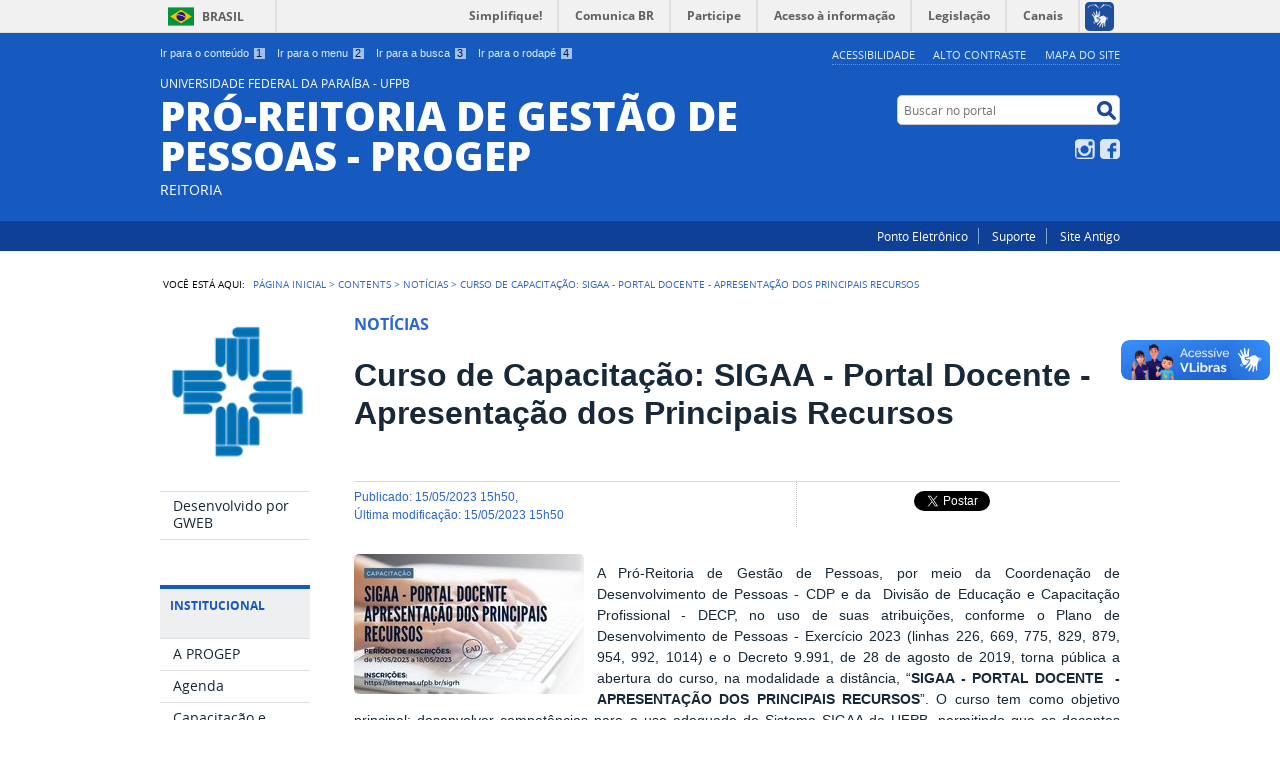

--- FILE ---
content_type: text/html;charset=utf-8
request_url: https://progep.ufpb.br/progep/contents/noticias/curso-de-capacitacao-sigaa-portal-docente-apresentacao-dos-principais-recursos
body_size: 9285
content:
<!DOCTYPE html>
<html lang="pt-br" dir="ltr">

<head>
    <meta http-equiv="Content-Type" content="text/html; charset=utf-8">

    
        <base href="https://progep.ufpb.br/progep/contents/noticias/curso-de-capacitacao-sigaa-portal-docente-apresentacao-dos-principais-recursos/"><!--[if lt IE 7]></base><![endif]-->
    

    
        

<meta property="creator.productor" content="http://estruturaorganizacional.dados.gov.br/doc/unidade-organizacional/26">



  
    <link rel="stylesheet" type="text/css" href="https://progep.ufpb.br/progep/portal_css/Sunburst%20Theme/reset-cachekey-8f633402c8f19ff106d9ca224313a09e.css" media="screen">
    <link rel="stylesheet" type="text/css" href="https://progep.ufpb.br/progep/portal_css/Sunburst%20Theme/base-cachekey-0a167618cd48bc9ff81edae34513cb3f.css">
    <link rel="stylesheet" type="text/css" href="https://progep.ufpb.br/progep/portal_css/Sunburst%20Theme/resourceplone.app.jquerytools.overlays-cachekey-ee28d6c1770c409439d2c6a726b2842e.css" media="screen">
    <style type="text/css" media="screen">@import url(https://progep.ufpb.br/progep/portal_css/Sunburst%20Theme/resourceplone.formwidget.autocompletejquery.autocomplete-cachekey-b0fcc0a40d6e0944fb2fe8506854b7cb.css);</style>
    <link rel="stylesheet" type="text/css" href="https://progep.ufpb.br/progep/portal_css/Sunburst%20Theme/resourcecollection-cachekey-037b181b8bacabac312cd2f13ba3f99f.css" media="screen">
    <style type="text/css" media="screen">@import url(https://progep.ufpb.br/progep/portal_css/Sunburst%20Theme/resourcecalendar_stylescalendar-cachekey-6ea8a6e6e73e1b866405bb7c7253b6a9.css);</style>
    <link rel="stylesheet" type="text/css" href="https://progep.ufpb.br/progep/portal_css/Sunburst%20Theme/resourcebrasil.gov.agendaagenda-cachekey-855752891c71ad146f1ccebafdce429e.css">
    <style type="text/css" media="screen">@import url(https://progep.ufpb.br/progep/portal_css/Sunburst%20Theme/jquery.autocomplete-cachekey-a2e7178857600ff73b85ec8cd9c62ef2.css);</style>
    <style type="text/css" media="screen">@import url(https://progep.ufpb.br/progep/portal_css/Sunburst%20Theme/resourceProducts.Doormat.stylesheetsdoormat-cachekey-38cfca8b794acfdf298d3e6e1addf484.css);</style>
    <link rel="stylesheet" type="text/css" href="https://progep.ufpb.br/progep/portal_css/Sunburst%20Theme/embedder-cachekey-6d293e29cdd980769c25b44a166d8463.css" media="screen">
    <style type="text/css" media="screen">@import url(https://progep.ufpb.br/progep/portal_css/Sunburst%20Theme/resourcecollective.pollscsscollective.polls-cachekey-71341d6cced30bf860027f25d2cbaa92.css);</style>
    <link rel="stylesheet" type="text/css" href="https://progep.ufpb.br/progep/portal_css/Sunburst%20Theme/ploneCustom-cachekey-9b2c1e924d84a354117b9a46e3e2eedb.css">
        <!--[if lt IE 8]>    
    
    <link rel="stylesheet" type="text/css" href="https://progep.ufpb.br/progep/portal_css/Sunburst%20Theme/IEFixes-cachekey-ad8333cd607b3710e4d8e5dd53c07e36.css" media="screen" />
        <![endif]-->
    
    <style type="text/css" media="screen">@import url(https://progep.ufpb.br/progep/portal_css/Sunburst%20Theme/resourcecollective.nitfnitf-cachekey-a203702bf986743c2858645348158b94.css);</style>
    <link rel="stylesheet" type="text/css" href="https://progep.ufpb.br/progep/portal_css/Sunburst%20Theme/resourcebrasil.gov.portletscssmain-cachekey-fe98fd6439edbbe4d7a4053b4f14c45a.css">

  
  
    <script type="text/javascript" src="https://progep.ufpb.br/progep/portal_javascripts/Sunburst%20Theme/resourceplone.app.jquery-cachekey-cfc632bb3b2e43c0d28d3b4f83af2fc7.js"></script>
    <script type="text/javascript" src="https://progep.ufpb.br/progep/portal_javascripts/Sunburst%20Theme/resourceplone.formwidget.querystring.querywidget-cachekey-b2d6c7db523a4a6dff5634f815d64615.js"></script>
    <script type="text/javascript" src="https://progep.ufpb.br/progep/portal_javascripts/Sunburst%20Theme/resourceplone.formwidget.contenttreecontenttree-cachekey-325459dcef8c0af4aaeeb9c061e6cb28.js"></script>
    <script type="text/javascript" src="https://progep.ufpb.br/progep/portal_javascripts/Sunburst%20Theme/resourcecollective.js.bootstrapjsbootstrap.min-cachekey-8b8fd95eacdc44e7bb107f55bd676c7f.js"></script>
    <script type="text/javascript" src="https://progep.ufpb.br/progep/portal_javascripts/Sunburst%20Theme/jquery.autocomplete.min-cachekey-6683d2efdfa43ac6965364906dbefb3d.js"></script>
    <script type="text/javascript" src="https://progep.ufpb.br/progep/portal_javascripts/Sunburst%20Theme/resourcecollective.nitfnitf-cachekey-37cef76f00177e37d86a1b3b80701a29.js"></script>
    <script type="text/javascript" src="https://progep.ufpb.br/progep/portal_javascripts/Sunburst%20Theme/resourceplone.formwidget.recurrencejquery.tmpl-beta1-cachekey-a74aca641860de3296785095c3a58e17.js"></script>


<title>Curso de Capacitação: SIGAA - Portal Docente  - Apresentação dos Principais Recursos — UNIVERSIDADE FEDERAL DA PARAÍBA - UFPB PRÓ-REITORIA DE GESTÃO DE PESSOAS - PROGEP</title>

<link rel="http://purl.org/dc/terms/subject http://schema.org/about http://xmlns.com/foaf/0.1/primaryTopic" href="http://vocab.e.gov.br/2011/03/vcge#esquema">

        
    <link rel="author" href="https://progep.ufpb.br/progep/author/janeilza" title="Informações do Autor">


    <link rel="canonical" href="https://progep.ufpb.br/progep/contents/noticias/curso-de-capacitacao-sigaa-portal-docente-apresentacao-dos-principais-recursos">

    
    


<script type="text/javascript">
        jQuery(function($){
            if (typeof($.datepicker) != "undefined"){
              $.datepicker.setDefaults(
                jQuery.extend($.datepicker.regional['pt-BR'],
                {dateFormat: 'dd/mm/yy'}));
            }
        });
        </script>




    <link rel="search" href="https://progep.ufpb.br/progep/@@search" title="Buscar neste site">



        
        
        
        
            <link rel="stylesheet" type="text/css" media="all" href="https://progep.ufpb.br/progep/++resource++brasil.gov.portal/css/galleria.nitf_theme.css">
        
        

        
        <meta name="generator" content="Plone - http://plone.org">
    

    <meta content="width=device-width, initial-scale=1.0" name="viewport">

    <link rel="shortcut icon" href="/progep/++theme++azul/img/favicon.ico" type="image/x-icon">
    <link rel="apple-touch-icon" href="/progep/++theme++azul/img/touch_icon.png">

    <!-- Plone CSS - only for preview, will be removed in rules.xml -->
    

    <!-- Theme CSS - only for preview, will be removed in rules and added in CSS registry -->
    
    <link media="all" href="/progep/++theme++azul/css/style.css" type="text/css" rel="stylesheet">
</head>

<body dir="ltr" class="template-nitf_custom_view portaltype-collective-nitf-content site-progep section-contents subsection-noticias subsection-noticias-curso-de-capacitacao-sigaa-portal-docente-apresentacao-dos-principais-recursos userrole-anonymous"><div id="accessibility-wrapper">
            <ul id="accessibility">
                    <li>
                        <a accesskey="1" href="#acontent" id="link-conteudo">Ir para o conteúdo <span>1</span></a>
                    </li>
                    <li>
                        <a accesskey="2" href="#anavigation" id="link-navegacao">Ir para o menu <span>2</span></a>
                    </li>
                    <li>
                        <a accesskey="3" href="#SearchableText" id="link-buscar">Ir para a busca <span>3</span></a>
                    </li>
                    <li>
                        <a accesskey="4" href="#afooter" id="link-rodape">Ir para o rodapé <span>4</span></a>
                    </li>
                </ul>
                
            
            
            <ul id="portal-siteactions">

    <li id="siteaction-accessibility">
        <a href="https://progep.ufpb.br/progep/acessibilidade" accesskey="5">Acessibilidade</a>
    </li>
    <li id="siteaction-contraste">
        <a href="#" accesskey="6">Alto Contraste</a>
    </li>
    <li id="siteaction-mapadosite">
        <a href="https://progep.ufpb.br/progep/mapadosite" accesskey="7">Mapa do site</a>
    </li>
</ul>
</div><div id="barra-identidade">
    <div id="barra-brasil" style="background:#7F7F7F; height: 20px; padding:0 0 0 10px;display:block;">
            <ul id="menu-barra-temp" style="list-style:none;">
                    <li style="display:inline; float:left;padding-right:10px; margin-right:10px; border-right:1px solid #EDEDED"><a href="http://brasil.gov.br" style="font-family:sans,sans-serif; text-decoration:none; color:white;">Portal do Governo Brasileiro</a></li>
                    <li><a style="font-family:sans,sans-serif; text-decoration:none; color:white;" href="http://epwg.governoeletronico.gov.br/barra/atualize.html">Atualize sua Barra de Governo</a></li>
            </ul>
    </div>
</div><div id="wrapper">

        <!-- HEADER -->

        <div id="header" role="banner">

            <div>

                

            <div id="logo">
    <a id="portal-logo" title="" href="https://progep.ufpb.br/progep">
            <span id="portal-title-1">UNIVERSIDADE FEDERAL DA PARAÍBA - UFPB</span>
            <div id="portal-title" class="luongo">PRÓ-REITORIA DE GESTÃO DE PESSOAS - PROGEP</div>
            <span id="portal-description">REITORIA</span>
    </a>
</div>

            <div id="portal-searchbox">

    <form id="nolivesearchGadget_form" action="https://progep.ufpb.br/progep/@@busca">
        <fieldset class="LSBox">
            <legend class="hiddenStructure">Buscar no portal</legend>
            <label class="hiddenStructure" for="nolivesearchGadget">Buscar no portal</label>

            <input name="SearchableText" type="text" size="18" title="Buscar no portal" placeholder="Buscar no portal" class="searchField" id="nolivesearchGadget">

            <input class="searchButton" type="submit" value="Buscar no portal">

        </fieldset>
    </form>

</div>

            <div id="social-icons">
                <ul><li id="portalredes-instagram" class="portalredes-item">
                <a href="http://instagram.com/progepufpb">Instagram</a>
            </li><li id="portalredes-facebook" class="portalredes-item">
                <a href="http://facebook.com/progepufpb">Facebook</a>
            </li></ul>
            </div>

        </div>
        <div id="sobre">
            <ul><li id="portalservicos-ponto-eletronico" class="portalservicos-item">
            
            <a href="https://sistemas.ufpb.br/sigponto/">Ponto Eletrônico</a>
        </li><li id="portalservicos-suporte" class="portalservicos-item">
            
            <a href="https://suporte.sti.ufpb.br/suporte/">Suporte</a>
        </li><li id="portalservicos-arquivados" class="portalservicos-item">
            <a href="https://progep.ufpb.br/progep/servicos/arquivados" title="Aqui você poderá localizar arquivos do site antigo">Site Antigo</a>
            
        </li></ul>
        </div>
    </div>

    <!-- content -->

    <div id="main" role="main">
    <div id="plone-content">

        <!-- Demo Plone Content -->

        <div id="portal-columns" class="row">

            <div id="viewlet-above-content"><div id="portal-breadcrumbs">
    <span id="breadcrumbs-you-are-here">Você está aqui:</span>
    <span id="breadcrumbs-home">
        <a href="https://progep.ufpb.br/progep">Página Inicial</a>
        <span class="breadcrumbSeparator">
            &gt;
            
        </span>
    </span>
    <span dir="ltr" id="breadcrumbs-1">
        
            <a href="https://progep.ufpb.br/progep/contents">Contents</a>
            <span class="breadcrumbSeparator">
                &gt;
                
            </span>
            
         
    </span>
    <span dir="ltr" id="breadcrumbs-2">
        
            <a href="https://progep.ufpb.br/progep/contents/noticias">Notícias</a>
            <span class="breadcrumbSeparator">
                &gt;
                
            </span>
            
         
    </span>
    <span dir="ltr" id="breadcrumbs-3">
        
            
            
            <span id="breadcrumbs-current">Curso de Capacitação: SIGAA - Portal Docente  - Apresentação dos Principais Recursos</span>
         
    </span>

</div>
</div>

            <!-- Column 1 -->
            <div id="navigation">
                <a name="anavigation" id="anavigation" class="anchor">menu</a>
                <span class="menuTrigger">Menu</span>
                <div id="portal-column-one" class="cell width-1:4 position-0">
            
                
<div class="portletWrapper" id="portletwrapper-706c6f6e652e6c656674636f6c756d6e0a636f6e746578740a2f70726f6765700a706f72746c65745f737461746963" data-portlethash="706c6f6e652e6c656674636f6c756d6e0a636f6e746578740a2f70726f6765700a706f72746c65745f737461746963"><div class="portletStaticText portlet-static"><p><img src="https://progep.ufpb.br/progep/contents/imagens/PROGEP5.png/@@images/7efd9d73-ab5a-40bd-b385-62f24b100954.png" title="logo-novo" height="155" width="155" alt="logo-novo" class="image-inline"></p></div>

</div>

<div class="portletWrapper" id="portletwrapper-706c6f6e652e6c656674636f6c756d6e0a636f6e746578740a2f70726f6765700a72656c6576616e636961" data-portlethash="706c6f6e652e6c656674636f6c756d6e0a636f6e746578740a2f70726f6765700a72656c6576616e636961">
<dl class="portlet portletNavigationTree">

    <dt class="portletHeader hiddenStructure">
        <span class="portletTopLeft"></span>
        Navegação
        <span class="portletTopRight"></span>
    </dt>

    <dd class="portletItem lastItem">
        <ul class="navTree navTreeLevel0">
            
            



<li class="navTreeItem visualNoMarker section-nova-identidade-digital">

    


        <a href="http://www.sti.ufpb.br/gweb" title="" class="state-published">
            <span>Desenvolvido por GWEB</span>
        </a>

        

    
</li>




        </ul>
        <span class="portletBottomLeft"></span>
        <span class="portletBottomRight"></span>
    </dd>
</dl>

</div>

<div class="portletWrapper" id="portletwrapper-706c6f6e652e6c656674636f6c756d6e0a636f6e746578740a2f70726f6765700a617373756e746f73" data-portlethash="706c6f6e652e6c656674636f6c756d6e0a636f6e746578740a2f70726f6765700a617373756e746f73">
<dl class="portlet portletNavigationTree">

    <dt class="portletHeader">
        <span class="portletTopLeft"></span>
        Institucional
        <span class="portletTopRight"></span>
    </dt>

    <dd class="portletItem lastItem">
        <ul class="navTree navTreeLevel0">
            
            



<li class="navTreeItem visualNoMarker section-a-progep">

    


        <a href="https://progep.ufpb.br/progep/contents/menu/Institucional/a-progep" title="" class="state-published">
            <span>A PROGEP</span>
        </a>

        

    
</li>

<li class="navTreeItem visualNoMarker section-agenda">

    


        <a href="https://progep.ufpb.br/progep/contents/menu/Institucional/agenda" title="Agenda Interna da Pró-Reitora de Gestão de Pessoas (PROGEP) e, por meio da e-Agendas (Decreto nº 10.889, de 9 de dezembro de 2021), informações sobre seus compromissos públicos, presentes recebidos, hospitalidades recebidas em representação institucional, inclusive em viagens." class="state-published">
            <span>Agenda</span>
        </a>

        

    
</li>

<li class="navTreeItem visualNoMarker navTreeFolderish section-capacitacao">

    


        <a href="https://progep.ufpb.br/progep/contents/menu/Institucional/capacitacao" title="" class="state-published navTreeFolderish">
            <span>Capacitação e Qualificação</span>
        </a>

        

    
</li>

<li class="navTreeItem visualNoMarker section-cedesp">

    


        <a href="https://progep.ufpb.br/progep/contents/menu/Institucional/cedesp" title="" class="state-published">
            <span>CEDESP</span>
        </a>

        

    
</li>

<li class="navTreeItem visualNoMarker section-concursos">

    


        <a href="https://progep.ufpb.br/progep/contents/menu/Institucional/concursos" title="" class="state-published">
            <span>Concursos</span>
        </a>

        

    
</li>

<li class="navTreeItem visualNoMarker section-formularios">

    


        <a href="/progep/contents/documentos/formularios/" title="" class="state-published">
            <span>Formulários</span>
        </a>

        

    
</li>

<li class="navTreeItem visualNoMarker section-documentos-1">

    


        <a href="https://progep.ufpb.br/progep/contents/menu/Institucional/documentos-1" title="" class="state-published">
            <span>Legislação</span>
        </a>

        

    
</li>

<li class="navTreeItem visualNoMarker navTreeFolderish section-gestao-de-desempenho">

    


        <a href="https://progep.ufpb.br/progep/contents/menu/Institucional/gestao-de-desempenho" title="" class="state-published navTreeFolderish">
            <span>Gestão de Desempenho</span>
        </a>

        

    
</li>

<li class="navTreeItem visualNoMarker section-lista-de-contatos">

    


        <a href="https://progep.ufpb.br/progep/contents/menu/Institucional/lista-de-contatos" title="" class="state-published">
            <span>Lista de Contatos</span>
        </a>

        

    
</li>

<li class="navTreeItem visualNoMarker section-agp">

    


        <a href="https://progep.ufpb.br/progep/contents/menu/Institucional/agp" title="" class="state-published">
            <span>Agentes de Gestão de Pessoas - AGP</span>
        </a>

        

    
</li>

<li class="navTreeItem visualNoMarker navTreeFolderish section-progressoes">

    


        <a href="https://progep.ufpb.br/progep/contents/menu/Institucional/progressoes" title="" class="state-published navTreeFolderish">
            <span>Progressões</span>
        </a>

        

    
</li>

<li class="navTreeItem visualNoMarker navTreeFolderish section-cqvsst">

    


        <a href="https://progep.ufpb.br/progep/contents/menu/Institucional/cqvsst" title="" class="state-published navTreeFolderish">
            <span>Saúde e Qualidade de Vida</span>
        </a>

        

    
</li>

<li class="navTreeItem visualNoMarker section-biosseguranca-progep">

    


        <a href="https://progep.ufpb.br/progep/contents/menu/Institucional/biosseguranca-progep" title="" class="state-published">
            <span>Biossegurança PROGEP</span>
        </a>

        

    
</li>




        </ul>
        <span class="portletBottomLeft"></span>
        <span class="portletBottomRight"></span>
    </dd>
</dl>

</div>

<div class="portletWrapper" id="portletwrapper-706c6f6e652e6c656674636f6c756d6e0a636f6e746578740a2f70726f6765700a636f6f7264656e61636f6573" data-portlethash="706c6f6e652e6c656674636f6c756d6e0a636f6e746578740a2f70726f6765700a636f6f7264656e61636f6573">
<dl class="portlet portletNavigationTree">

    <dt class="portletHeader">
        <span class="portletTopLeft"></span>
        Acesso à informação
        <span class="portletTopRight"></span>
    </dt>

    <dd class="portletItem lastItem">
        <ul class="navTree navTreeLevel0">
            
            



<li class="navTreeItem visualNoMarker navTreeFolderish section-acoes-e-programas">

    


        <a href="https://progep.ufpb.br/progep/contents/menu/acesso-a-informacao/acoes-e-programas" title="" class="state-published navTreeFolderish">
            <span>Ações e Programas</span>
        </a>

        

    
</li>

<li class="navTreeItem visualNoMarker navTreeFolderish section-relatorios">

    


        <a href="https://progep.ufpb.br/progep/contents/menu/acesso-a-informacao/relatorios" title="" class="state-published navTreeFolderish">
            <span>Relatórios de Gestão Anual</span>
        </a>

        

    
</li>

<li class="navTreeItem visualNoMarker navTreeFolderish section-transparancia-e-prestacao-de-contas">

    


        <a href="https://progep.ufpb.br/progep/contents/menu/acesso-a-informacao/Transparancia-e-prestacao-de-contas" title="" class="state-published navTreeFolderish">
            <span>Transparência e Prestação de Contas</span>
        </a>

        

    
</li>

<li class="navTreeItem visualNoMarker navTreeFolderish section-servidores">

    


        <a href="https://progep.ufpb.br/progep/contents/menu/acesso-a-informacao/servidores" title="" class="state-published navTreeFolderish">
            <span>Servidores</span>
        </a>

        

    
</li>

<li class="navTreeItem visualNoMarker navTreeFolderish section-copy_of_servidores">

    


        <a href="https://progep.ufpb.br/progep/contents/menu/acesso-a-informacao/copy_of_servidores" title="" class="state-published navTreeFolderish">
            <span>Editais de Remoção - TAE</span>
        </a>

        

    
</li>

<li class="navTreeItem visualNoMarker navTreeFolderish section-estagiarios">

    


        <a href="https://progep.ufpb.br/progep/contents/menu/acesso-a-informacao/estagiarios" title="" class="state-published navTreeFolderish">
            <span>Estagiários</span>
        </a>

        

    
</li>

<li class="navTreeItem visualNoMarker navTreeFolderish section-participacao-social">

    


        <a href="https://progep.ufpb.br/progep/contents/menu/acesso-a-informacao/participacao-social" title="" class="state-published navTreeFolderish">
            <span>Participação Social</span>
        </a>

        

    
</li>

<li class="navTreeItem visualNoMarker navTreeFolderish section-sic">

    


        <a href="https://progep.ufpb.br/progep/contents/menu/acesso-a-informacao/sic" title="" class="state-published navTreeFolderish">
            <span>Serviço de Informação ao Cidadão (SIC)</span>
        </a>

        

    
</li>




        </ul>
        <span class="portletBottomLeft"></span>
        <span class="portletBottomRight"></span>
    </dd>
</dl>

</div>

<div class="portletWrapper" id="portletwrapper-706c6f6e652e6c656674636f6c756d6e0a636f6e746578740a2f70726f6765700a61636573736f2d72617069646f" data-portlethash="706c6f6e652e6c656674636f6c756d6e0a636f6e746578740a2f70726f6765700a61636573736f2d72617069646f">
<dl class="portlet portletNavigationTree">

    <dt class="portletHeader">
        <span class="portletTopLeft"></span>
        Acesso Rápido
        <span class="portletTopRight"></span>
    </dt>

    <dd class="portletItem lastItem">
        <ul class="navTree navTreeLevel0">
            
            



<li class="navTreeItem visualNoMarker section-polare">

    


        <a href="https://polare.ufpb.br/polare/login" title="" class="state-published">
            <span>Acesso POLARE</span>
        </a>

        

    
</li>

<li class="navTreeItem visualNoMarker section-atendimento-virtual">

    


        <a href="https://progep.ufpb.br/progep/contents/menu/acesso-rapido/atendimento-virtual" title="" class="state-published">
            <span>Atendimento virtual PROGEP</span>
        </a>

        

    
</li>

<li class="navTreeItem visualNoMarker section-copy_of_atendimento-virtual">

    


        <a href="https://progep.ufpb.br/progep/contents/menu/acesso-rapido/copy_of_atendimento-virtual" title="" class="state-published">
            <span>Boletim de Gestão de Pessoas - SIGEPE</span>
        </a>

        

    
</li>

<li class="navTreeItem visualNoMarker section-cronograma">

    


        <a href="https://progep.ufpb.br/progep/contents/imagens/cronograma-folha-de-pagamento_page-0001.jpg/view" title="" class="state-published">
            <span>Cronograma Mensal - Folha de Pagamento</span>
        </a>

        

    
</li>

<li class="navTreeItem visualNoMarker section-cursos-ead">

    


        <a href="http://ead.progep.ufpb.br/login/index.php" title="" class="state-published">
            <span>Cursos EAD</span>
        </a>

        

    
</li>

<li class="navTreeItem visualNoMarker section-feriados">

    


        <a href="https://progep.ufpb.br/progep/contents/documentos/diversos/feriados-2026-1.pdf/view" title="" class="state-published">
            <span>Feriados</span>
        </a>

        

    
</li>

<li class="navTreeItem visualNoMarker section-flexibilizacao-da-jornada-de-trabalho">

    


        <a href="http://www.progep.ufpb.br/progep/contents/noticias/procedimentos-para-solicitacao-de-flexibilizacao-da-jornada-de-trabalho" title="" class="state-published">
            <span>Flexibilização da Jornada de Trabalho</span>
        </a>

        

    
</li>

<li class="navTreeItem visualNoMarker section-galeria-de-fotos">

    


        <a href="/progep/contents/galeria" title="" class="state-published">
            <span>Galeria de Fotos</span>
        </a>

        

    
</li>

<li class="navTreeItem visualNoMarker section-informativos">

    


        <a href="/progep/contents/documentos/informativos/" title="" class="state-published">
            <span>Informativos</span>
        </a>

        

    
</li>

<li class="navTreeItem visualNoMarker section-pdp2022">

    


        <a href="https://progep.ufpb.br/progep/contents/menu/acesso-rapido/pdp2022" title="O Plano de Desenvolvimento de Pessoas tem como finalidade elencar as ações de desenvolvimento necessárias à consecução dos objetivos institucionais de cada órgão e entidade integrante do SIPEC." class="state-published">
            <span>Plano de Desenvolvimento de Pessoas - PDP</span>
        </a>

        

    
</li>

<li class="navTreeItem visualNoMarker navTreeFolderish section-procedimentos-sistemas">

    


        <a href="https://progep.ufpb.br/progep/contents/menu/acesso-rapido/procedimentos-sistemas" title="" class="state-published navTreeFolderish">
            <span>Procedimentos Sistemas</span>
        </a>

        

    
</li>

<li class="navTreeItem visualNoMarker section-programa-de-gestao-e-desempenho-pgd">

    


        <a href="https://www.progep.ufpb.br/pgd/" title="" class="state-published">
            <span>Programa de Gestão e Desempenho - PGD</span>
        </a>

        

    
</li>

<li class="navTreeItem visualNoMarker section-sougov-br">

    


        <a href="https://progep.ufpb.br/progep/contents/menu/acesso-rapido/SouGov.br" title="" class="state-published">
            <span>SouGov.Br</span>
        </a>

        

    
</li>




        </ul>
        <span class="portletBottomLeft"></span>
        <span class="portletBottomRight"></span>
    </dd>
</dl>

</div>




            
        </div></div>

            <!-- Conteudo -->
            <div id="portal-column-content" class="cell width-3:4 position-1:4">
                <a name="acontent" id="acontent" class="anchor">conteúdo</a>

                <div class="">

                    

                    

    <dl class="portalMessage info" id="kssPortalMessage" style="display:none">
        <dt>Info</dt>
        <dd></dd>
    </dl>

    


                    
                        <div id="content">

                            

                            
            <article vocab="http://schema.org/" typeof="Article" prefix="rnews: http://iptc.org/std/rNews/2011-10-07#">

                <div id="viewlet-above-content-title"></div>
                <p class="section" property="rnews:articleSection">Notícias</p>
                <h1 class="documentFirstHeading" property="rnews:name">Curso de Capacitação: SIGAA - Portal Docente  - Apresentação dos Principais Recursos</h1>
                <h2 class="nitfSubtitle" property="rnews:alternativeHeadline"></h2>
                <div class="documentDescription" property="rnews:description"></div>
                <div id="viewlet-below-content-title"><div id="viewlet-social-like" style="display:none" class="horizontal">
  
    <div class="sociallike-network-facebook">
      <!-- Facebook -->
<div class="fb-like" data-send="false" data-show-faces="false" data-action="like" data-layout="button_count" data-share="False"></div>


    </div>
  
    <div class="sociallike-network-twitter">
      <!-- Twitter -->
<a class="twitter-share-button" href="https://twitter.com/intent/tweet" data-text="Curso de Capacitação: SIGAA - Portal Docente  - Apresentação dos Principais Recursos" data-via="">Tweet</a>
<script async src="//platform.twitter.com/widgets.js" charset="utf-8"></script>

    </div>
  
    <div class="sociallike-network-gplus">
      <!-- Google+ -->
<script src="https://apis.google.com/js/platform.js" async defer></script>
<div class="g-plus" data-action="share" data-annotation="bubble" data-href="https://progep.ufpb.br/progep/contents/noticias/curso-de-capacitacao-sigaa-portal-docente-apresentacao-dos-principais-recursos">
</div>

    </div>
  
</div>

<div class="documentByLine" id="plone-document-byline">
  

  

  
  <span class="documentPublished">
    <span>publicado</span>:
    <span property="rnews:datePublished">15/05/2023 15h50</span>,
  </span>

  <span class="documentModified">
    <span>última modificação</span>:
    <span property="rnews:dateModified">15/05/2023 15h50</span>
  </span>
  

  

  

  

  

</div>
</div>

                <div class="newsLeftPane">
                    <div class="newsImageContainer">
                        
                        
                        <a href="https://progep.ufpb.br/progep/contents/noticias/curso-de-capacitacao-sigaa-portal-docente-apresentacao-dos-principais-recursos/@@slideshow_view" id="parent-fieldname-image" class="parent-nitf-image">
                            <img property="rnews:thumbnailUrl" src="https://progep.ufpb.br/progep/contents/noticias/curso-de-capacitacao-sigaa-portal-docente-apresentacao-dos-principais-recursos/sigaa-portal-docente.jpeg/@@images/f68d026e-3b03-4c28-b2de-0a0a8bbd1933.jpeg" width="230" height="140" alt="">
                        </a>
                        <ul class="carrossel-images">
                            
                                <li>
                                    <a class="parent-nitf-image" href="https://progep.ufpb.br/progep/contents/noticias/curso-de-capacitacao-sigaa-portal-docente-apresentacao-dos-principais-recursos/@@slideshow_view" data-index="0">
                                        <img property="rnews:thumbnailUrl" src="https://progep.ufpb.br/progep/contents/noticias/curso-de-capacitacao-sigaa-portal-docente-apresentacao-dos-principais-recursos/sigaa-portal-docente.jpeg/@@images/b9cd182c-4413-4711-829f-8d191e177c4d.jpeg" width="64" height="38" alt="SIGAA - Portal Docente">
                                    </a>
                                </li>
                            
                        </ul>
                        
                        <span id="lupa"></span>
                    </div>
                    
                    
                </div>

                <div property="rnews:articleBody"><p dir="ltr" style="text-align: justify; ">A Pró-Reitoria de Gestão de Pessoas, por meio da Coordenação de Desenvolvimento de Pessoas - CDP e da  Divisão de Educação e Capacitação Profissional - DECP, no uso de suas atribuições, conforme o Plano de Desenvolvimento de Pessoas - Exercício 2023 (linhas <span class="Object" id="OBJ_PREFIX_DWT73_com_zimbra_phone">226, 669, 775, 829</span>, <span class="Object" id="OBJ_PREFIX_DWT74_com_zimbra_phone">879, 954, 992, 1014</span>) e o Decreto 9.991, de <span class="Object" id="OBJ_PREFIX_DWT75_com_zimbra_date">28 de agosto</span> de 2019, torna pública a abertura do curso, na modalidade a distância, “<strong>SIGAA - PORTAL DOCENTE  - APRESENTAÇÃO DOS PRINCIPAIS RECURSOS</strong>”. O curso tem como objetivo principal: desenvolver competências para o uso adequado do Sistema SIGAA da UFPB, permitindo que os docentes possam atualizar seus PIDs (Plano Individual Docente), cadastrar o Plano de Aula de suas Disciplinas, cadastrar atividades de Extensão, utilizar as Turmas Virtuais para disponibilizar material didático e atividades para os discentes.</p>
<p style="text-align: justify; "><strong>Inscrições</strong>: das 12h do dia <strong>15/05/2023</strong> até 23h59min, do dia <strong>18/05/2023.</strong></p>
<p style="text-align: justify; "><strong>Início e Término</strong>: dia <strong><span class="Object" id="OBJ_PREFIX_DWT78_com_zimbra_date">22 de maio</span> de 2023</strong> e término para o dia <strong><span class="Object" id="OBJ_PREFIX_DWT79_com_zimbra_date">01 de junho</span> de 2023</strong>.<br>Período para Oferta da Atividade: <strong><span class="Object" id="OBJ_PREFIX_DWT80_com_zimbra_phone">22, 24, 25, 29, 31</span>/05/2023 e <span class="Object" id="OBJ_PREFIX_DWT81_com_zimbra_date">01/06/2023</span> </strong>(segundas, quartas e quintas) <br><strong>Carga Horária</strong>: 22 horas, sendo 12h remoto via Meet e 10h a distância. </p>
<p style="text-align: justify; "><strong>Modalidade</strong>: à distância </p>
<p style="text-align: justify; "><strong>Público-Alvo</strong>: Docentes da UFPB envolvidos em atividades de ensino, pesquisa ou extensão, que necessitam conhecer os principais recursos do PORTAL DO DOCENTE no sistema SIGAA.</p>
<p style="text-align: justify; "><strong>Vagas</strong>: 100</p>
<p style="text-align: justify; ">Obs.: O curso será desenvolvido e acompanhado à distância com encontros síncronos por meio da plataforma de videoconferência (meet), para os encontros síncronos e do Moodle Classes, como ambiente assíncrono,  com aulas síncronas  ofertadas nos dias 22/05 (segunda-feira),  24/05 (quarta-feira), 25/05 (quinta-feira) e 29/05 (segunda-feira), 31/05 (quarta-feira)   e <span class="Object" id="OBJ_PREFIX_DWT82_com_zimbra_date">01 de junho</span> de 2023 ( <span class="Object" id="OBJ_PREFIX_DWT83_com_zimbra_date">quinta</span>-feira),<strong> no horário das 19:30 às 21:30 horas</strong>.</p>
<p dir="ltr" style="text-align: justify; ">Todas as inscrições dar-se-ão por formulário on-line existente no SIGRH - <span class="Object" id="OBJ_PREFIX_DWT84_com_zimbra_url"><a href="https://sistemas.ufpb.br/sigrh" rel="nofollow noopener noreferrer" target="_blank">https://sistemas.ufpb.br/sigrh</a></span> </p>
<p dir="ltr" style="text-align: justify; "><span class="Object" id="OBJ_PREFIX_DWT85_com_zimbra_url"><a title="" href="https://progep.ufpb.br/progep/contents/documentos/editais-de-capacitacao/edital-01-2023-sigaa-portal-do-docente-2023-apresentacao-dos-principais-recursos.pdf" class="internal-link" target="_self">Edital Completo.</a><a title="" href="https://progep.ufpb.br/documentos/editais-de-capacitacao/edital-01-2023-sigaa-portal-do-docente-2023-apresentacao-dos-principais-recursos.pdf" class="internal-link" target="_self"></a></span></p></div>

                
                    
                

                <div class="newsview">
                    <script type="text/javascript">
                        (function ($) {
                            "use strict";
                            $(document).ready(function () {
                                $(".parent-nitf-image").each(function () {
                                    var link = $(this),
                                        index = $(this).attr('data-index'),
                                        rights = $(this).attr('data-rights');

                                    if (/Android|webOS|iPhone|iPad|iPod|BlackBerry/i.test(navigator.userAgent)) {
                                        link.attr('href', link.attr('href').replace('@@slideshow_view', '@@slideshow_view?ajax_include_head=1&ajax_load=1'));
                                    } else {
                                        link.prepOverlay({
                                            subtype : 'ajax',
                                            filter  : '#content-core > *',
                                            width   : '524px',
                                            wait: true,
                                            config  : {
                                                onLoad: function (e) {
                                                    Galleria.loadTheme("++resource++brasil.gov.portal/js/galleria.nitf_theme.js");
                                                    Galleria.configure({ debug: false, show: index });
                                                    Galleria.on('loadstart', function (e) {
                                                        var value_rights = $('a[data-rights][data-index=' + e.index + ']').attr('data-rights');
                                                        // Verifying a not defined variable in javascript
                                                        if (typeof value_rights != 'undefined') {
                                                            var link_rights = '<span class="copyright">' + value_rights + '</span>';
                                                        }
                                                        if ($('.galleria-info-description + .copyright').length > 0) {
                                                            $('.galleria-info-description + .copyright').html(link_rights);
                                                        } else {
                                                            $(link_rights).insertAfter('.galleria-info-description');
                                                        }
                                                    });
                                                    Galleria.run(".pb-ajax #mediabox");
                                                }
                                            }
                                        });
                                    }
                                });
                            });
                        })(jQuery);
                    </script>
                </div>
                
            </article>
        
                        </div>
                    

                    
                </div>

                <div id="viewlet-below-content">


</div>

            </div>

            <!-- Column 2-->

            

        </div>

        <!-- /Demo Plone Content -->

    </div>

    <div class="clear"></div>
    <div id="voltar-topo">
    <a href="#wrapper">Voltar para o topo</a>
</div>

</div>

<!-- Footer -->
<div id="footer" role="contentinfo">
    <a name="afooter" id="afooter" class="anchor">rodapé</a>

    <div id="doormat-container" class="columns-4">

  
  <div class="doormatColumn column-0">
    
    <dl class="doormatSection">
      <dt class="doormatSectionHeader">Assuntos</dt>
      <dd class="doormatSectionBody">
        <a href="http://ead.progep.ufpb.br/" class="external-link">Cursos EAD</a>
        
      </dd>
      <dd class="doormatSectionBody">
        <a href="https://sistemas.ufpb.br/sigrh/public/home.jsf" class="external-link">SIPAC, SIGRH, SIGAA</a>
        
      </dd>
      <dd class="doormatSectionBody">
        <a href="http://www.servidor.gov.br/" class="external-link">SIGEPE</a>
        
      </dd>
      <dd class="doormatSectionBody">
        <a href="http://www.ufpb.br/pontoufpb" class="external-link">Ponto Eletrônico</a>
        
      </dd>
      <dd class="doormatSectionBody">
        <a href="https://sistemas.ufpb.br/public/visualizaBoletins.do?aba=p-boletins&amp;publico=true" class="external-link">Boletins de Serviços</a>
        
      </dd>
    </dl>
  </div>
  <div class="doormatColumn column-1">
    
    <dl class="doormatSection">
      <dt class="doormatSectionHeader">Institucional</dt>
      <dd class="doormatSectionBody">
        <a href="http://www.ufpb.br/ouvidoria" class="external-link">Ouvidoria</a>
        
      </dd>
      <dd class="doormatSectionBody">
        <a href="http://www.ufpb.br/cia/" class="external-link">Comitê de Inclusão e Acessibilidade</a>
        
      </dd>
      <dd class="doormatSectionBody">
        <a href="http://www.ufpb.br/acessoainformacao/" class="external-link">Acesso a Informação</a>
        
      </dd>
      <dd class="doormatSectionBody">
        <a href="www.ufpb.br/cpa" class="external-link">Comissão Permanente de Avaliação</a>
        
      </dd>
    </dl>
  </div>
  <div class="doormatColumn column-2">
    
    <dl class="doormatSection">
      <dt class="doormatSectionHeader">Redes sociais</dt>
      <dd class="doormatSectionBody">
        <a href="https://twitter.com/ufpboficial" class="external-link">Twitter</a>
        
      </dd>
      <dd class="doormatSectionBody">
        <a href="http://facebook.com/UFPBoficial" class="external-link">Facebook</a>
        
      </dd>
    </dl>
    <dl class="doormatSection">
      <dt class="doormatSectionHeader">Serviços</dt>
      <dd class="doormatSectionBody">
        <a href="https://progep.ufpb.br/progep/fale-com-orgao" class="external-link">Contato</a>
        
      </dd>
    </dl>
  </div>
  <div class="doormatColumn column-3">
    
    <dl class="doormatSection">
      <dt class="doormatSectionHeader">RSS</dt>
      <dd class="doormatSectionBody">
        <a href="https://progep.ufpb.br/progep/rss/o-que-e" class="external-link">O que é?</a>
        
      </dd>
    </dl>
    <dl class="doormatSection">
      <dt class="doormatSectionHeader">Navegação</dt>
      <dd class="doormatSectionBody">
        <a href="https://progep.ufpb.br/progep/acessibilidade" class="external-link">Acessibilidade</a>
        
      </dd>
      <dd class="doormatSectionBody">
        <a href="https://progep.ufpb.br/progep/mapadosite" class="external-link">Mapa do site</a>
        
      </dd>
    </dl>
  </div>
</div>
    <div class="clear"></div>
    <div id="footer-brasil" class="footer-logos"></div>
</div>
<div id="extra-footer">
    <p>Desenvolvido com o CMS de código aberto <a href="http://plone.org">Plone</a></p>
</div>

<!-- /Footer-->

    
    
    <script defer src="//barra.brasil.gov.br/barra.js" type="text/javascript"></script>
    

</div><!-- Global site tag (gtag.js) - Google Analytics -->
<script async src="https://www.googletagmanager.com/gtag/js?id=UA-51299721-5"></script>
<script>
  window.dataLayer = window.dataLayer || [];
  function gtag(){dataLayer.push(arguments);}
  gtag('js', new Date());

  gtag('config', 'UA-51299721-5');
</script>
</body>
</html>


--- FILE ---
content_type: text/html; charset=utf-8
request_url: https://accounts.google.com/o/oauth2/postmessageRelay?parent=https%3A%2F%2Fprogep.ufpb.br&jsh=m%3B%2F_%2Fscs%2Fabc-static%2F_%2Fjs%2Fk%3Dgapi.lb.en.2kN9-TZiXrM.O%2Fd%3D1%2Frs%3DAHpOoo_B4hu0FeWRuWHfxnZ3V0WubwN7Qw%2Fm%3D__features__
body_size: 115
content:
<!DOCTYPE html><html><head><title></title><meta http-equiv="content-type" content="text/html; charset=utf-8"><meta http-equiv="X-UA-Compatible" content="IE=edge"><meta name="viewport" content="width=device-width, initial-scale=1, minimum-scale=1, maximum-scale=1, user-scalable=0"><script src='https://ssl.gstatic.com/accounts/o/2580342461-postmessagerelay.js' nonce="eD8Z-O9nGlGotYeZqidt-Q"></script></head><body><script type="text/javascript" src="https://apis.google.com/js/rpc:shindig_random.js?onload=init" nonce="eD8Z-O9nGlGotYeZqidt-Q"></script></body></html>